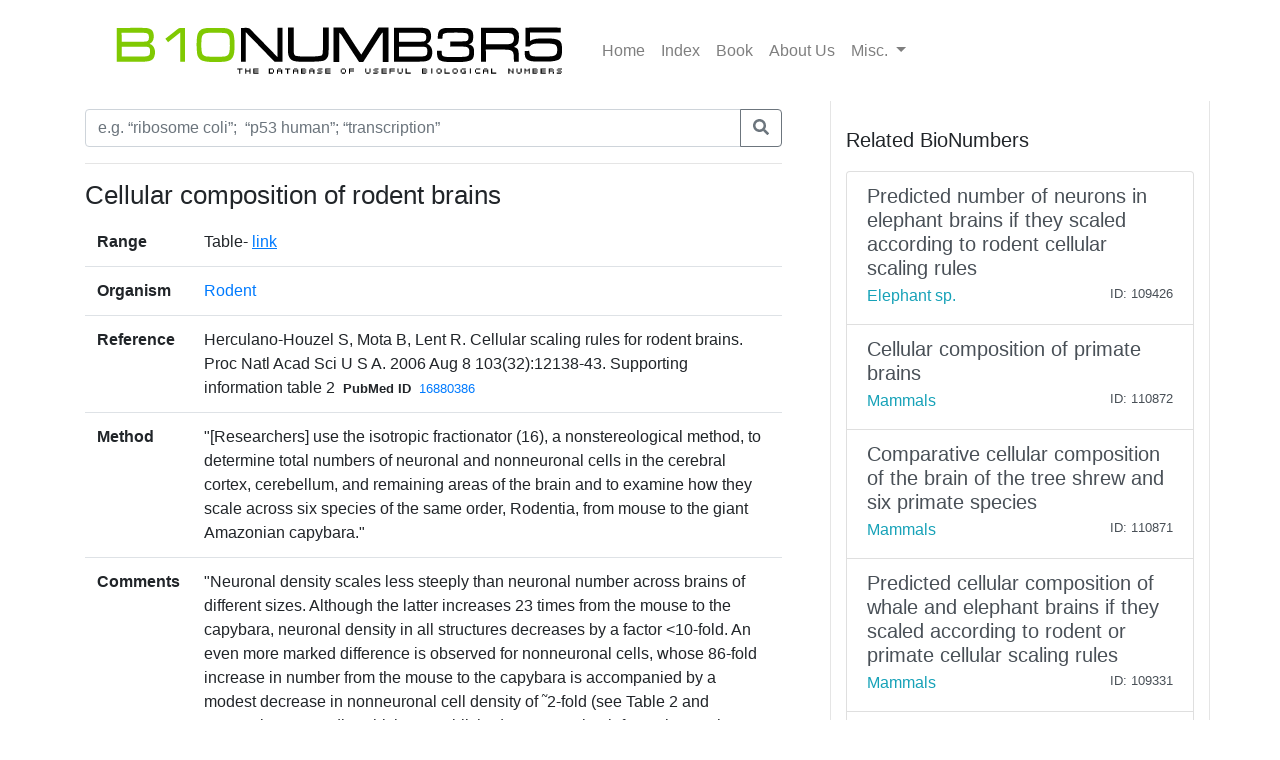

--- FILE ---
content_type: text/html; charset=utf-8
request_url: https://bionumbers.hms.harvard.edu/bionumber.aspx?s=n&v=3&id=110877
body_size: 3560
content:


<!doctype html>
<html lang="en">

<head>
    <!-- Required meta tags -->
    <meta charset="utf-8" /><meta name="viewport" content="width=device-width, initial-scale=1, shrink-to-fit=no" /><link rel="shortcut icon" href="/images/BioFavicon.ico" type="image/x-icon" /><meta name="google-site-verification" content="o7aNg7Vr_OV_FYkdjY3UV_fqst-qmnL9q8r_76yUqm8" />
    <!-- Bootstrap CSS -->
    <link rel="stylesheet" href="https://maxcdn.bootstrapcdn.com/bootstrap/4.0.0/css/bootstrap.min.css" integrity="sha384-Gn5384xqQ1aoWXA+058RXPxPg6fy4IWvTNh0E263XmFcJlSAwiGgFAW/dAiS6JXm" crossorigin="anonymous" /><link rel="stylesheet" href="/assets/css/bionumbers.css?v=7" />
    <script defer src="https://use.fontawesome.com/releases/v5.0.6/js/all.js"></script>
    
    <title>Cellular composition of rodent brains - Rodent - BNID 110877</title>
<title>
	Search BioNumbers - The Database of Useful Biological Numbers
</title></head>

<body>
    <div class="container">
        <nav class="navbar sticky-top navbar-expand-lg navbar-light bg-white">

            <button class="navbar-toggler" type="button" data-toggle="collapse" data-target="#navbarSupportedContent" aria-controls="navbarSupportedContent"
                aria-expanded="false" aria-label="Toggle navigation">
                <span class="navbar-toggler-icon"></span>
            </button>

            <a class="navbar-brand" href="/search.aspx">
                <img src="/assets/bionumbers/bionumbers.svg" alt="bionumbers logo">
            </a>

            <div class="collapse navbar-collapse" id="navbarSupportedContent">
                <ul class="navbar-nav mr-auto">
                    <li class='nav-item'>
                        <a class='nav-link ' href="/search.aspx">Home</a>
                    </li>
                    <li class='nav-item'>
                        <a class='nav-link ' href="/browse.aspx">Index</a>
                    </li>
                    <li class='nav-item'>
                        <a class="nav-link" href="http://book.bionumbers.org/">Book</a>
                    </li>
                    <li class='nav-item'>
                        <a class='nav-link ' href="/aboutus.aspx">About Us</a>
                    </li>
                    <li class="nav-item dropdown">
                        <a class="nav-link dropdown-toggle" href="#" id="navbarDropdownMenuLink" data-toggle="dropdown" aria-haspopup="true" aria-expanded="false">Misc.
                        </a>
                        <div class="dropdown-menu" aria-labelledby="navbarDropdownMenuLink">
                            <a class='dropdown-item ' href="/resources.aspx">Resources</a>
                            
                            <div class="dropdown-divider"></div>
                            
                            <a class='dropdown-item ' href="/account-login.aspx">Login</a>
                            
                        </div>
                    </li>
                </ul>

            </div>
        </nav>
        
    <div class="row flex-xl-nowrap">

        <div class="col-12 col-md-8 col-xl-8 py-md-2 pr-md-5 bd-content" role="main">

            <form id="search-form" method="get" action="/search.aspx">
                <div class="form-group">
                    <div class="input-group mb-3">
                        <input type="text" placeholder="e.g. “ribosome coli”;  “p53 human”; “transcription”" class="form-control" id="trm" name="trm" aria-describedby="basic-addon3">
                        <div class="input-group-append">
                            <button class="btn btn-outline-secondary" type="submit">
                                <i class="fa fa-search"></i>
                            </button>
                            
                        </div>
                    </div>
                </div>
            </form>
            <hr />
            <h1 class="bionumber-name">Cellular composition of rodent brains</h1>
            
            

            <table class="table">
                <tbody>
                    <tr>
                        <th scope="row" style="border-top: none">Range</th>
                        <td style="border-top: none">
                            
                            Table- <a style='text-decoration:underline; cursor:hand;' href='http://bionumbers.hms.harvard.edu/files/Cellular%20composition%20of%20rodent%20brains.pdf' target='_blank'>link</a>  
                            

                        </td>
                    </tr>
                    <tr>
                        <th scope="row">Organism</th>
                        <td><a href="/search.aspx?task=searchbytrmorg&log=y&trm=Rodent">Rodent</a></td>
                    </tr>

                    

                    <tr>
                        <th scope="row">Reference</th>
                        <td>Herculano-Houzel S, Mota B, Lent R. Cellular scaling rules for rodent brains. Proc Natl Acad Sci U S A. 2006 Aug 8 103(32):12138-43. Supporting information table 2<span style="font-size: smaller; font-weight: bold; padding-left: 8px; padding-right: 8px">PubMed ID</span><span style="font-size: smaller;"><a href='/redirect.aspx?pbmid=16880386&hlid=' target='_new'>16880386</a></span>
                            </td>
                    </tr>
                    
                    <tr>
                        <th scope="row">Method</th>
                        <td>&quot;[Researchers] use the isotropic fractionator (16), a nonstereological
method, to determine total numbers of neuronal and nonneuronal cells in the cerebral cortex, cerebellum, and remaining areas of the brain and to examine how they scale across six species of the same order, Rodentia, from mouse to the giant Amazonian capybara.&quot;</td>
                    </tr>
                    
                    <tr>
                        <th scope="row">Comments</th>
                        <td>&quot;Neuronal density scales less steeply than neuronal number across
brains of different sizes. Although the latter increases 23 times from
the mouse to the capybara, neuronal density in all structures decreases by a factor &lt;10-fold. An even more marked difference is observed for nonneuronal cells, whose 86-fold increase in number
from the mouse to the capybara is accompanied by a modest decrease in nonneuronal cell density of ˜2-fold (see Table 2 and Supporting Appendix, which are published as supporting information on the PNAS web site). This difference in the steepness of
scaling between neuronal and nonneuronal cells indicates that the
latter vary much less in size than do neuronal cells across species,
a possibility that [researchers] addressed next.&quot; See notes beneath table</td>
                    </tr>
                    

                    
                    <tr>
                        <th scope="row">Entered by</th>
                        <td><a style='text-decoration: none; color: Black;' href='account-profile.aspx?come=1&bid=110877&uid=160526108&ver=3'>Uri M</a></td>
                    </tr>

                    
                    <tr>
                        <th scope="row">ID</th>
                        <td>110877</td>
                    </tr>
                </tbody>
            </table>


            




        </div>

        <div class="col-12 col-md-4 col-xl-4 bd-sidebar bd-related-bn-sidebar">
            <p class="lead">Related BioNumbers</p>
            <div id="ctl00_cphBody_divRelatedBNs" class="list-group">

                
                        <a href="/bionumber.aspx?s=n&v=3&id=109426" class="list-group-item list-group-item-action flex-column align-items-start">
                            <div class="d-flex w-100 justify-content-between">
                                <h5 class="mb-1">Predicted number of neurons in elephant brains if they scaled according to rodent cellular scaling rules</h5>
                                <small></small>
                            </div>
                            <div class="d-flex w-100 justify-content-between">
                                <h7 class="text-info mb-1">Elephant sp.</h7>
                                <small>
                                    
                                </small>
                                <small>ID: 109426
                                </small>
                            </div>
                            <input id="hidBionId" name="hidBionId" type="hidden" value="109426" />
                            <input id="hidBionVersion" name="hidBionVersion" type="hidden" value="3" />
                        </a>

                    
                        <a href="/bionumber.aspx?s=n&v=3&id=110872" class="list-group-item list-group-item-action flex-column align-items-start">
                            <div class="d-flex w-100 justify-content-between">
                                <h5 class="mb-1">Cellular composition of primate brains</h5>
                                <small></small>
                            </div>
                            <div class="d-flex w-100 justify-content-between">
                                <h7 class="text-info mb-1">Mammals</h7>
                                <small>
                                    
                                </small>
                                <small>ID: 110872
                                </small>
                            </div>
                            <input id="hidBionId" name="hidBionId" type="hidden" value="110872" />
                            <input id="hidBionVersion" name="hidBionVersion" type="hidden" value="3" />
                        </a>

                    
                        <a href="/bionumber.aspx?s=n&v=2&id=110871" class="list-group-item list-group-item-action flex-column align-items-start">
                            <div class="d-flex w-100 justify-content-between">
                                <h5 class="mb-1">Comparative cellular composition of the brain of the tree shrew and six primate species</h5>
                                <small></small>
                            </div>
                            <div class="d-flex w-100 justify-content-between">
                                <h7 class="text-info mb-1">Mammals</h7>
                                <small>
                                    
                                </small>
                                <small>ID: 110871
                                </small>
                            </div>
                            <input id="hidBionId" name="hidBionId" type="hidden" value="110871" />
                            <input id="hidBionVersion" name="hidBionVersion" type="hidden" value="2" />
                        </a>

                    
                        <a href="/bionumber.aspx?s=n&v=1&id=109331" class="list-group-item list-group-item-action flex-column align-items-start">
                            <div class="d-flex w-100 justify-content-between">
                                <h5 class="mb-1">Predicted cellular composition of whale and elephant brains if they scaled according to rodent or primate cellular scaling rules</h5>
                                <small></small>
                            </div>
                            <div class="d-flex w-100 justify-content-between">
                                <h7 class="text-info mb-1">Mammals</h7>
                                <small>
                                    
                                </small>
                                <small>ID: 109331
                                </small>
                            </div>
                            <input id="hidBionId" name="hidBionId" type="hidden" value="109331" />
                            <input id="hidBionVersion" name="hidBionVersion" type="hidden" value="1" />
                        </a>

                    
                        <a href="/bionumber.aspx?s=n&v=3&id=109330" class="list-group-item list-group-item-action flex-column align-items-start">
                            <div class="d-flex w-100 justify-content-between">
                                <h5 class="mb-1">Expected values for a generic rodent and primate brains of 1.5 kg, and values observed for the human brain</h5>
                                <small></small>
                            </div>
                            <div class="d-flex w-100 justify-content-between">
                                <h7 class="text-info mb-1">Mammals</h7>
                                <small>
                                    
                                </small>
                                <small>ID: 109330
                                </small>
                            </div>
                            <input id="hidBionId" name="hidBionId" type="hidden" value="109330" />
                            <input id="hidBionVersion" name="hidBionVersion" type="hidden" value="3" />
                        </a>

                    
            </div>
        </div>
    </div>


    </div>
    
    <div class="container-fluid">
        
    </div>

    <!-- Optional JavaScript -->
    <!-- jQuery first, then Popper.js, then Bootstrap JS -->
    <script src="https://code.jquery.com/jquery-3.2.1.slim.min.js" integrity="sha384-KJ3o2DKtIkvYIK3UENzmM7KCkRr/rE9/Qpg6aAZGJwFDMVNA/GpGFF93hXpG5KkN"
        crossorigin="anonymous"></script>
    <script src="https://cdnjs.cloudflare.com/ajax/libs/popper.js/1.12.9/umd/popper.min.js" integrity="sha384-ApNbgh9B+Y1QKtv3Rn7W3mgPxhU9K/ScQsAP7hUibX39j7fakFPskvXusvfa0b4Q"
        crossorigin="anonymous"></script>
    <script src="https://maxcdn.bootstrapcdn.com/bootstrap/4.0.0/js/bootstrap.min.js" integrity="sha384-JZR6Spejh4U02d8jOt6vLEHfe/JQGiRRSQQxSfFWpi1MquVdAyjUar5+76PVCmYl"
        crossorigin="anonymous"></script>

    <script src="https://www.google-analytics.com/urchin.js" type="text/javascript">
    </script>
    <script type="text/javascript">
        _uacct = "UA-4526009-1"
        urchinTracker()
    </script>
    
    <script type="text/javascript">
        $(document).ready(() => {
            var params = new URLSearchParams(window.location.search);

            if (params && params.has('trm')) {
                $('#trm').val(params.get('trm'));
            }
        });
    </script>


<script type="text/javascript" src="/_Incapsula_Resource?SWJIYLWA=719d34d31c8e3a6e6fffd425f7e032f3&ns=2&cb=777897580" async></script></body>

</html>
